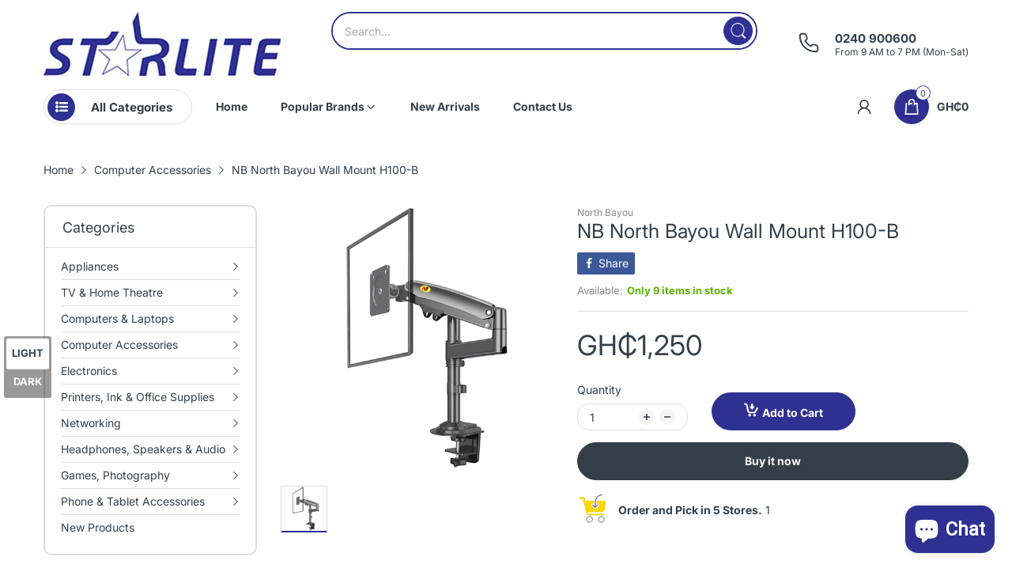

--- FILE ---
content_type: application/javascript; charset=utf-8
request_url: https://searchanise-ef84.kxcdn.com/preload_data.2h4b2M9X6R.js
body_size: 10722
content:
window.Searchanise.preloadedSuggestions=['hdmi cable','external hard drive','hp laptop','laptop stand','computer monitor','hard drive','pen drive','usb hub','type c','power bank','tp link','wireless mouse','usb c','laptop bags','bluetooth speaker','hp printer','epson projector','usb c hub','sd card','type c adapter','tv stand','laptop bag','wireless keyboard','monitor stand','mouse pad','ps4 games','ssd drive','extension board','hdmi splitter','dell laptop','hp laptops','projector screen','graphics card','access point','head phone','digital camera','ring light','dell monitor','hp printers','usb c adapter','air fryer','type c to hdmi','desktop computers','case logic','apc ups','type c hub','jbl headphones','hp ink','logitech mouse','cat 6 cable','hard disk','ear buds','smart tv','hp monitor','hp toner','keyboard and mouse','sound bar','ps4 console','wifi extender','usb cable','type c cable','memory card','iphone charger','macbook pro','all in one desktop','wall mount','samsung tablet','bluetooth headset','logitech headset','flash drive','external drive','hdmi to vga','wireless charger','gaming laptop','power supply','ps4 controller','ps5 console','usb to hdmi','gaming mouse','mobile phones','wireless microphone','bluetooth mouse','dell laptops','air conditioner','poe switch','lenovo laptops','audio cable','paper shredder','epson printer','all in one','monitor mount','external ssd','vga to hdmi','iphone case','hp pavilion','phone stand','laptop charger','smart watch','wifi router','wireless headphones','docking station','samsung galaxy','ddr4 ram','gaming keyboard','tv wall mount','jbl speakers','type c to usb','microsoft office','laptop battery','computer speakers','logitech webcam','network cabinet','rice cooker','hp envy','micro sd','card reader','ip camera','tripod stand','bluetooth speakers','hdmi extender','usb c cable','water dispenser','network cable','rechargeable battery','washing machine','car charger','hp desktop','web cam','display port','tp-link router','usb microphone','cctv camera','desk mat','ear phones','power cord','power adapter','wireless adapter','vga cable','ps5 games','wifi range extender','ups battery','samsung tv','iphone 12 pro max','tv mount','step down','canon camera','wireless router','hp laserjet','type c charger','play station','micro sd card','desktop computer','promate bag','phone holder','samsung phones','ddr3 ram','wifi adapter','ethernet cable','4g router','apple watch','hp 415a','graphic card','aux cable','promate type c','ps4 pro','printer cable','tablet stand','laptop case','ipad case','display port cable','bluetooth adapter','lenovo thinkpad','usb extension cable','pen drives','cat6 cable','philips iron','home theater','usb adapter','step down transformer','gaming headset','laptop sleeve','barcode scanner','optical cable','ps5 controller','iphone x','dp to hdmi','capture card','usb c charger','system unit','patch panel','airpods pro','rj45 connectors','usb to lan','external hdd','projector stand','panasonic phone','4k monitor','promate hub','wireless keyboard and mouse','ssd drives','smart phone','monitor screen','logitech keyboard','nintendo switch','led light','sony headphones','macbook air','hdmi to usb','gaming pc','dell optiplex','projector projector','sound card','phone tripod','24 port switch','canon printer','ipad pro','hard drive case','ethernet adapter','usb to usb','vga to hdmi converter','dell latitude','ssd external hard drive','mi box','usb to type c','air condition','usb type c','samsung charger','bluetooth keyboard','cat6 cables','dell server','1tb hdd','hp ink 953','dell xps','ugreen type c','sim router','north bayou','network tools','usb extension','hp 207a','hp laptop i5','lan cable','tp link access point','chromebook laptop','usb flash drive','gigabit switch','portable scanner','monitor arm','hp laserjet printer','power cable','usb wireless adapter','cable management','hikvision ip camera','iphone 8 plus','security camera','tp link router','4g mifi','gas cooker','hdmi switch','canon copier','lightning cable','hp spectre','philips blender','iphone cable','digital voice recorder','food processor','windows 10 pro','microsoft surface pro','smart ups','game controller','network card','hdmi cables','polaroid camera','amazon fire tv stick','iphone 11 pro max','gaming monitor','range extender','usb-c hub','fridge guard','hdmi adapter','internal hard drive','nvme ssd','hp toners','computer software','hp envy x360','lenovo laptop','color printer','hdmi converter','video capture card','hp pavilion x360','all in one pc','face plate','awp ups','hard disk drive','go pro','usb c to hdmi','laptop backpack','voice recorder','sd card reader','play station 4','galaxy buds','lg monitor','ip phone','micro usb','usb drive','printer cartridge','ubiquiti unifi uap-ac-pro-us','external hard drive 2tb','dell keyboard','wireless headset','game pad','screen protector','type c to type c','sata hdd','core i5','display to hdmi','samsung\'s phone','wireless access point','8gb ram ddr4','coffee maker','nvidia graphic cards','android tv','16gb ram','head phones','16 port switch','dell desktop','desk mount','steam iron','sandisk ssd','1tb ssd','magic keyboard','dock station','mini hdmi','fire stick','m.2 ssd','panasonic phones','iphone 11 pro','car accessories','bluetooth headphones','ssd 1tb','lg tv','hp spectre x360','android tablet','xbox one','nas drive','back pack','epson ink','usb charger','mobile phone','apple charger','hp mouse','crucial ssd','usb to ethernet adapter','8gb ram','hp elitebook','type c to ethernet','jbl go 3','apple airpods','dell mouse','network switch','external hard drives','wifi repeater','gaming mouse pad','home theatre','hp colour printers','all in one printer','usb to usb c','promate usb c','sound system','mp3 player','8 port switch','camera tripod','hikvision camera','wireless hdmi','32 inch tv','laptop ram','patch cable','hp omen','vga card','harman kardon','microwave oven','camera bag','27 inch monitor','console cable','desktop pc','hp charger','dtech hdmi','web camera','rack cabinet','hp 410a','external hard disk','cooling pad','laptop hard drive','sony speaker','phone case','hp battery','external hard drive case','external case','video card','wireless earbuds','garmin gps','video capture','micro hdmi','sandisk ssd portable 1tb','hp laptop i7','data cable','wireless ear','sata ssd','access control','hair dryer','apple laptop','core i5 laptops','ear phone\'s','mini hdmi to hdmi','power banks','table top fridge','32 inch monitor','tv box','stylus pen','wire stripper','usb to hdmi adapter','jbl speaker','usb wifi adapter','dell vostro','hair clipper','battery charger','1tb external drive','fit bit','receipt printer','dell xps 13','micro usb cable','google chromecast','laptop computers','hp 203a','usb dongle','hp probook','standing fan','usb wifi','pos printer','all in one desktop computer','display port to hdmi','ssd case','desktop monitor','macbook charger','head set','tv guard','usb type c hub','ap access','4tb hard drive','dtech hdmi cable','sandisk drive','usb hub 3.0','usb sound card','chrome cast','phone charger','computer monitors','tp-link switch','memory card reader','case logic back pack','bluetooth receiver','unifi ap','my cloud','usb to vga','ddr4 8gb','harman kardon onyx studio 6','nas storage','sollatek voltage stabilizer','hp 201a','mfp m283fdw','kaspersky internet security','apple iphones','wireless mouse and keyboard','hdmi splitter 8','laptop i3','hp i5','windows server','audio adapter','instax film','call of duty','cable ties','hp probook 450','d link','screwdriver set','antivirus software','usb modem','laptop hp','label printer','jbl tune','hp 17a','mechanical keyboard','travel adapter','hp i7','apple tv','car phone holder','usb type c adapter','cat6 cables 305','bruhm tv','magic mouse','crimping tool','speaker bluetooth','wireless card','apple pencil','apple mouse','xbox one controller','rj45 to usb','color laserjet','hp 106a','type c converter','jbl earbuds','playstation games','scanner hp','projector epson','usb keyboard','mobile wifi','surge protector','laser pointer','hp 59a toner','macbook pro case','logitech wireless mouse','hp 80a','hp deskjet printer','jbl charge 5','dash cam','vga splitter','apple adapter','hp laser jet pro mfp','instax mini','philips kettle','projector mount','1tb hard drive','hikvision cameras 8 channel dvr','usb bluetooth adapter','iphone 13 case','bluetooth earpiece','usb c p','usb port','philips shaver','tv stand mount','video camera','cordless mouse','western digital','sandisk extreme','sony playstation','hp officejet pro','samsung phone','power supply unit','wired mouse','asus laptop','patch cord','cash drawer','laptop i7','ssd m2','dp to vga','cordless phone','usb-c adapter','microsoft mouse','17a toner','hp keyboard','dlink switch','mobile router','tablet holder','hdmi to','hp 85a','vacuum cleaner','fm radio','dp cable','touchscreen laptop','i3 laptops','usb cable male to female','usb c ethernet','tv samsung','hp 26a','sony camera','hdmi 50m','playstation 4 console','power extension board','xbox series x','philips airfryer','usb type c to hdmi','core i7','dell inspiron','hdmi mini','4k tv','printer ink','hp mfp','usb pen drive','usb to ethernet','iphone cases','hdmi vga','i7 laptop','seagate external hard drive','tv bracket','type c to lan','dlink port poe switch','4gb ddr3','canon toner','dell monitor 24','server rack','12 pro max','touch screen laptop','ps4 game','dell inspiron 15','macbook case','ceiling fan','usb c to usb c power cable','jbl party box','hdmi cable 10m','ugreen usb','toner hp','core i3','network storage','ac adapter','sd cards','tv antenna','power line','microsoft surface','512gb ssd','phone cases','camera stand','hp pavilion 14','hp scanner','usb to lan adapter','network adapter','hp laptop charger','hdmi cable 30m','ipad pro 12.9','curved monitor','jbl flip 4','case logic bag','hp 05a','hp ink 305','garment steamer','smart phones','hp laptop battery','usb c to usb c','ubiquiti unifi','wireless extender','docking station for laptop','counting machine','sony recorder','hdmi usb','android tablets','usb 3.0 hub','hp 415a black toner cartridge','internal ssd','usb ethernet adapter','usb hdmi','2tb ssd','hp cartridges','a3 printer','dual core','sata cable','vga to hdmi adapter','epson printers','dell charger','display monitor','hikvision nvr','keystone jacks','hdmi to usb c','4u cabinet','hp color laserjet mfp','chest freezer','i3 laptop','laptops computers','jbl flip 5','bose headphones','cable tester','hard drives','mini display to hdmi','power distribution unit','mercury ups','play station 5','dell laptop i7','tp link switch','tv sta','hp 207a black','ubiquiti switch','m2 ssd enclosure','lenovo i5','laptop i5','power extension','display port to vga','hp desktop computer','display cable','hp monitor 27','laptop computer','voltage stabilizer','ups 1000va','tp-link archer','hard drive 500gb','jbl charge 4','hp deskjet','wireless bluetooth','phones accessories','usb mouse','tv remote','24 inch monitor','i5 laptop','poe adapter','case logic bags','apple keyboard','samsung microwave','ugreen cat6','8gb ram ddr3','load balance','iphone accessories','cable manager','promate primehub','sollatek surge protector','mac keyboard','canon scanner','canon ink','bluetooth transmitter','cable tie','samsung soundbar','car bluetooth','lg smart tv','dell battery','android box','apple lightning cable','iphone 12 case','asano tv','type c docking','usbc adapter','bose speakers','optical digital audio cable','rj45 connector','multiple usb ports','hdd case','laser printer','ipad air','hdmi 5m','computer bags','usb extender','wireless charging','anti virus','nb north bayou','barcode printer','bruhm fridge','usb network adapter','mooved tv','wifi antenna','computer memory card','48 port switch','coaxial cable','canon ir','huawei phones','hp elitebook 840','dvd player','audio jack','graphic cards','cisco switch','hdmi video capture','xbox controller','5 port switch','ps vita','computer processor','type c to usb adapter','printer hp','ethernet to usb','google home mini','samsung buds','iphone charger type c','hdmi type c','samsung tab','ear piece','phone mount','usb lan','tv wall bracket','tool set','4 in 1 usb c','kenwood sandwich maker','usb type c cable','mini projector','hp laptop i3','256gb ssd drive','optical mouse','hdmi to display port','smart watches','vga hdmi','logitech keyboard and mouse','hdmi to hdmi','network switches','philips air fryer','fm radio player with blue tooth','iphone 12 pro','wifi card','panasonic blender','headphone stand','projector screen tripod','hp officejet','toner cartridge','canon selphy','hp ink cartridge','surface pro','wifi usb','2tb hdd','type c to type a','google pixel','usb to hdmi converter','pen drive 8gb','gaming laptops','desktop stand','pos machine','android charger','dlink router','ear bud','washing machines','bluetooth usb','apple watch series','bag pack','rca cable','air cooler','ssd enclosure','hp laserjet pro mfp','gaming desktop','usb c hdmi','mini computer','micro sd cards','ssd sata','dtech hdmi extender','hard drive 1tb','usb headset','led monitors','lenovo thinkpad laptops','4g lte','ip phones','12u cabinet','hp 83a toner','alienware laptop','noise cancelling','laptop cooler','gift card','power station','computer mouse','apple macbook pro','d link cable','50 inch tv','hdmi switcher','promate speaker','amazon alexa','ssd drive 1tb','power protection','lenovo charger','colour laser printer','promate usb c hub','512gb ssd m.2','hdmi to mini hdmi','dell alienware','hdmi to dp','echo dot','hdmi connector','utp cable','hands free','aio desktop','gaming computer','wi-fi extender','wired keyboard','dell precision','windows software','do to hdmi','laptop dell','jbl boombox','8 port gigabit switch','4gb ram','speaker cable','tp link outdoor','nano station','lightning to','table mat','jbl microphone','conference camera','external drives','d link router','gaming headphones','audio connector','logitech wireless keyboard','acer projector','usb printer cable','sandisk sd','phone watch','switch 6 port','solid state drive','hdmi cable 5m','jbl wireless microphone','samsung tablets','iphone 13 pro case','external hard','fast charger','led lights','dell i5','desk pad','apple cable','headphone with mic','lap top bags','usb a','philips juicer','hand blender','ssd hard drive','kisonli speaker','43 inches tv','aaa battery','hp computers','transcend 4tb','lan to usb','selfie stick','mini speaker','samsung a','hard disk case','cooling fan','monitor light','85a toner','promate power bank','hdmi to av','hdmi cable 15m','hp 44a toner','x printer','jack adapter','transcend 2tb','u green','lenovo yoga','hdmi to dvi','raspberry pi','telephone handset cordless','music box','9u cabinet','hp 26a toner','mini p','monitor stand mount','projector ceiling mount','usb 3.0 cable','home pod','wireless earphones','nokia phone','mesh pro','laser jet','pc monitor','hp pavilion 15 intel core i5','nvidia geforce','last of us','jbl soundbar','hp probook 450 laptop','desk phones','usb b','to link','ink cartridge','flash memories','usb type to micro usb','hp all in one desktop','hp i3 laptop','video conference','dual shock','16 port poe','jbl clip 4','play station 3','apc easy ups 800va back-up','2tb external','nas server','usb cable male to male','recording microphones','hp wireless mouse','sim card','gas burner','8gb ddr4','10m hdmi cable','epson projectors','asus laptops','1tb external hard drive','gaming monitors','apple airpods pro','micro usb adapter','hp color laserjet','usb c extension','external drive case','19 inch monitor','chrome book','promate headphone','hp 305a','iphone 7 plus','1 tb hard drive','jbl live','anker soundcore','patch panels','kaspersky anti-virus','4 port switch','side pack','hp x360','music player','unifi ac','6u cabinet','touch screen','1tb ssd m.2','vertux mouse','410a black','cisco router','audio splitter','thermal printer','ssd external','hp 19a','hdmi hub','hard d','memory cards','d-link switch','i5 desktop','hp envy laptop','hp 250 g8','sony headphone','mifi device','party box','tp link wifi range extender','mic cable','laptop cover','sdi cable','flat screen tv','multiple sockets','gaming keyboard and mouse','wired headphone','nintendo switch console','usb-c to hdmi','mini usb','n computer','hdmi to lan','laptop accessories','hp wireless keyboard','iphone earphones','hard drive 2.5','13 inch laptop','acer laptops','type c to samsung chargers','iphone xs max','led tv','selfie ring light','cctv cameras','usb speakers','hp laptops i5','projector screen electric','microphone for pc','4k uhd tv','59a toner','hp 953 ink','hdmi 10m','laserjet pro','rock stand','26a toner','imac desktop','apple watch charger','hp all in one','ssd 512gb','usb c to c','wireless usb adapter','camera battery','deep fryer','cell phone','jbl go','ugreen type c adapter','wireless wi-fi','wireless ap','all projectors','lte router','binding machine','iphone 5s','dell all in one computer','ipad pro case','jbl headset','fibre hdmi cable','tp smart','jbl go 2','sony headset','hp 59a','hp i3','hp aio','usb chargers','vga converter','dvi cable','gift cards','lenovo ideapad','4gb ram ddr4','mini laptop','dvi to hdmi','laptop bag backpack','usb to serial','cleaning set','hp fan','samsung galaxy tab','lenovo desktop','4k hdmi','aa batteries','fire tv','sata to usb','3 in 1 desktop','usb dock','toshiba external','sandisk ultra','panasonic pbx','vertux keyboard','bluetooth microphone','hdmi cable 50m','tv asano','tp link deco','kenwood blender','4k hdmi cable','hdmi to type c','ps4 pro console','portable hard drive','network attached storage','sandwich maker','hdmi splitter 2','ram ddr4','i phone','usb a to hdmi','thunderbolt 2 to thunderbolt 3','type c hub 8 in 1','desktop all in one','type c to vga','wireless printer','usb lan adapter','otg type c','4u rack','audio cabl','beats 3 wireless','203a black','faceplate and keystone','usb 3.0 type a','smart home','laptop hdd','apple pencil 2','beats headset','samsung galaxy 10','photo printer','battery charge','dell inspiron i7','external dvd writer','ddr3 laptop ram','apple usb c','usb audio','computer speaker','canon pixma','iphone 6s','mouse mat','hp printer cartridges','jbl sound bar','2tb hard','laptop keyboard','desktop hard drive','audio cable y','rj45 cable','500gb ssd','philips steam iron','toshiba laptop','lenovo laptop charger','sound core','ssd internal','acer laptop','64gb pen drive','usb to rj45','panasonic tv','hp laptops i3','iphone 13 pro max','polaroid film','dell i7','hp nvidia','hp laser jet','kvm switch','cable audio','connector for macbook','promate cable','id card','ssd laptops','3.5 audio cable','hp pen drive','hp 80a toner','hp core i5-1135g7','fujifilm instax','hdmi cable 100m','laptop memory','air pods','ethernet switch','usb charging','canon lens','hdmi to vga cable','tablet mount','hp 24 monitor','ps4 console and pad','promate headphones','hp 117a','microphone stand','nb tv stand','32 inch television','mac book pro','ipad stand','hp printer black','usb cable a to usb c cable','ddr4 2666 16gb laptop ram','micro hdmi to hdmi','hp elite','audio jack adapter','hp ink 63 color','mi tv stick','55 inch tv','hp pavilion 15','12v7ah battery','wireless camera','ip cam','hdmi 20m','thunderbolt to hdmi','external drive 1 tb','philips extension','hdmi ethernet','fm transmitter','fitness watches','portable ssd','thunderbolt hub','telephone cable','electric kettle','iphone 12 pro max cases','cat 6 cables','ultra wide','network tool kit','energizer battery','voltage regulator','door bell','displayport to hdmi','651a black','hp 27f','bluetooth earphone','hdmi extender cat6 60m','4g modem','laptops laptops','hdmi to vga adaptor','tv stick','dtech usb to vga converter dt-6510','wireless display','m2 ssd','philips projector','network tester','hdmi 30m','hp la','hp 952 ink','vga to display port','hp 410a toner','hp server','pcie wireless wifi card','lcd tv mount','any cast','networking tools','ssd 2tb','desktop ram','type c to lightning','laptop monitor','jbl partybox','desk phone','instant camera','hp 207 a','hp flash drive','vertux swiftpad','iphone xr','tripod phone stand','hp 203a cartridges','hp 131a','wd red','android cable','pro max','go pro hero','galaxy tab','9v battery','projector epson eb-2165w','hp toner 17a','mesh router','digital cameras','lan adapter','car stereo','hp cat','power adaptor','sollatek surge','wireless keyboard mouse','iphone 12 pro cases','dlink cable','type c hdmi','for fridges','asano smart tv','bluetooth dongle','usb c adaptor','type c hard drive','green 3d privacy glass screen protector','ipad keyboard','jbl party','40 inch tv','toner hp colour','usb speaker','hdmi cable 20m','panasonic cordless','hdmi cable 1m','logitech h390','hp 953 black ink cartridge l0s58ae','dell xps 15','gaming mousepad','need for speed','microsoft surface pro book','hp desktop i7','telephone handsets','hp laser jet pro','network bullet camera','desktop i5','usb c to usb 3.0','video games','usb to network','tv stands','wireless ac router','ps4 slim','aa rechargeable battery','dell optiplex 3070','laptop hp laptop','dual monitor stand','wi-fi router','av to hdmi','hdmi female','smart switch','android mobile phones','speaker and mic','surveillance hard drive','wall charger','battery pack','keyboard cover','ups 1500va','8tb hard drive','mouse wireless','gaming keyboards','surveillance camera','cat 5e','epson project','hdmi pci card','hp laser','hp laptop 14','fellowes shredder','wd purple','mini pc','ubiquiti litebeam lbe-5ac-gen2','samsung ssd','bluetooth headphone','table top','inkjet printer','2 tb hdd','laptop core i5','i7 desktop','ipad mini 2 screen','kenwood kettle','cable cat6','nikon camera','smart bulb','type c usb hub','otg adapter','tv nasco','screen cleaner','portable monitor','camera drones','external hard drive 1tb','ceiling mount','presentation remote','tablet windows','mobile printer','panasonic home','vga to usb','24 port gigabit switch','logitech headset h390','ssd external drive','16 port gigabit switch','patch cords','mi tv','2tb hard drive','i3 desktop','tablet case','awp ups 2000va','iphone 11 pro max phones','av port','130a toner','8gb ddr3l','8gb ram laptop','macbook pro laptop','car power','mouse and keyboard','sandisk extreme pro','laptop back pack','re max','cat6 cables box','ps5 controller dualsense','optical audio cable','kitchen appliances','ps4 pad','78a toner','ps5 game','ubiquiti wireless router','lg sound bar','1 tb external hard drive','samsung monitor','logitech conference','vga adapter','dp to dp','dell wireless','jbl headphone','security camera\'s','rechargeable batteries','hdmi to vga convertor','canon printers','projector s','ugreen cable','twin tub washing machine','android tv box','dell laptop charger','photo paper','camera batteries','mac mini','philip iron','fiber optic cable','samsung sound bar','laserjet printer','hand mixer','ugreen hdmi cable','charging cable','hp 305 ink','av cable','dtech usb hub','pc head phone','wifi dongle','lighting cable','20m hdmi cable','internet cable','ugreen bluetooth','8 port poe','macbook pro charger','logitech connect 960 conference camera','tripod for camera','tab standard','usb card reader','hdmi micro','logitech combo','camera flash','tv accessories','wireless speaker','switch 24 port','link hub','jbl flip','hp 963 ink cartridge','airpod pro','pa systems','fuji film','120hz monitor','hdmi fiber cable','extension cable','laptop fan','hp 27 monitor','12v batteries','hp laserjet pro','hp 415a yellow toner cartridge','12 port switch','cloud key','laptop bag 14','hp laptop batteries','hp ink 63 black','30a toner','hp deskjet 2710','ac lite','hp 24f','adjustable tv mount','photo copier','type c to hdmi & usb','utp cable box','usb type 3.0 to usb type a','logitech headset h340','usb c to usb a','black toner','ssd nvme','usb stick','canon eos','24 port poe switch','hdmi port','fiber hdmi 25m','hdmi 15m','desktop i7','motherboards for computer','128 micro sd cards','usb c hub adapter for macbook pro','wireless headphone','power beam','mini dp','backpack bags','flash drives','managed switch','camera usb','laptop covers','signature pads','2000va ups','alarm clock','gaming headsets','hdmi capture','ups batteries','laptop cooling pad','core i3 laptop','tv 43 inch','hp ink 952','512 ssd drive','hp 78a','usb converter','ps5 game console','sony rec','hard drive reader','samsung tv 50','network cable box','logitech k400','external hard disk drive','27 inch dell monitor','tv set','case logi','internet adapter','techno phone','logitec mouse','load balancer','kaspersky internet','hdmi cable 40m','samsung earbuds','usb mini','sata hdd 500','card printer','media converter','dell wireless mouse','4g lte router','bluetooth usb adapter','128a toners','panasonic microwave','air conditioning','external hard drive ssd','small tv','x box','smart speakers','laserjet pro mfp','jbl pulse 4','hp laserjet pro m102 a printer','6u rack','dell laptop battery','1tb hdd external drive','type c to micro usb','ps4 headset','usb and type c port','computer 3 in one','power cables','canon battery','macbook pro accessories','external disk','mini display port','ugreen type c to usb','hp 17a toner','router with sim slot','hp laptop with','hp monitor 24','hp core i3','god of war','mini keyboard','server ram','macbook type c cable','office printers','bruhm air conditioner','ac power cable','mesh wifi','promate headset','projector pointer','cartridges hp ink 963','16gb pen drive','portable projector','samsung galaxy buds','philips coffee','chigo tv','samsung accessories','nb north','jbl xtreme 3','42u rack','cat 6e','tv bruhm','ips monitor','promate adapter','wifi mini','hdmi fiber','load balance router','case logic backpack','jbl charge','steering wheel','epson pos receipt printer tm-t20ii','range extenders','hair clippers','epson ribbon','4k webcam','usb 3 to c','apple chargers','ear fun','6tb hard drive','projector wall mounted','usb dock station','case sleeve','philips rice cooker','usb-c hdmi','network tool box','wifi usb adapter','apple earpod','logitech pointer','iphone x case','document scanner','edge router','wi-fi adapter','camera accessories','recording devices','ugreen hdmi','hp color laser jet pro','samsung fridges','blu ray','cd r','500gb hard drive','over ear','16 channel dvr','hp 126a','far cry','hp usb keyboard','type c to','vga hdmi cable','ssd card','camera cable','1tb external','promate laptop stand','1500va ups','workstation computer','hp laserjet pro 400','32gb ddr4 ram','usb to sata','hp all in one printer','bluetooth controller','usb c card reader','dell all in one','type c audio','hp 53a toner','hp color laserjet pro mfp','sd card adapter','05a toner','access point ap for wireless internet','skyworth tv','ear phone','usb network','logitech keyboard & mouse mk270','usb ethernet','car mp3 bluetooth','mesh ubiquiti','ups 2000va','samsung galaxy phones','harman kardon onyx 5','hdmi transmitter','hp headset','hp color laserjet cartridges','sandisk micro sd','3.5 mm aux','thermal paper roll','ipad pro 11','55a toner','ram ddr3','wd exter','pen tablet','hp elite book','usb male to male','usb vga','barcode printers','usb c flash drive','dell 3080 desktop','desk label','smart plug','desktop i3','ssd 128gb','anker powercore 20000 power bank','promate all','samsung j4 phone','bluetooth keyboard and mouse','laptop dual core','drum unit','jbl battery','desktop mount','apple earphone','apple lightning to audio jack','printer a4','dell monitor 27','docking station usb 3.0','kenwood food','micro usb to hdmi','dell optiplex 7070','desk mate','hdd 500gb','my passport','light box','type c to usb cable','a4 paper','matrix switch','car cam','27inch monitor','207a cyan','electric cooker','cl bag','4tb external hard drive','mortal kombat','portable drive','network rack','set of computer','headset h340','samsung a51','to hdmi','dell laptop screen','finger print','playstation 4 pro','rock metal','cable organizer','hp 82a','case enclosure','beats wireless','spider man','digital tv','to usb','id card printer','sim card router','network tool','sony soundbar','vpn router','tab s7','tec no','samsung smart tv','hp envy 15','power guard','huawei watch','dlink cat6','43 inch tv','laptop lock','toaster maker','asus charger','speaker stand','school bags','panasonic telephone','universal router','zebra card printer','144hz monitor','65 inch television','car fm','bnc connector','dtech usb','beats ear phone','screw driver','hp 117a black','ps4 controllers','ram 8gb laptop','usb in to usb out','fibre cable','table camera','laptop hard disk','cable adapter','step-down transformer','type c connectors','micro usb a hdmi','power switch','audio usb','eufy security','ethernet to hdmi','game controllers','usb drive 8gb','us to ethernet','used laptops','microsoft office 2019','eufy camera','core i5 laptop','smart light','xiaomi mi box s 4k ultra hd android tv box','hard drive 2tb','life note 3i','hp spectre laptop','apple type c','canon c-exv','ssd 256gb','unifi outdoor','mfp color','galaxy watch','iphone se','charger phone','24 inch tv','ddr4 16gb','phone chargers','hdmi cable male to male','wireless repeater','hp all-in-one','20m hdmi','printers mfp','256 ssd drive','128gb ssd','42u cabinet','106a toner','scan disk','tp-link ac1750','general ups','512 gb ssd','cd drive','landline phones','serial to usb','107a toner','logitech mx','punch down','32u 600x800','hp deskjet 2130','hd camera','pen drive 64gb','electric doorbells','laserjet mfp','jbl bar','ups battery 12v','san disk','201a toner','external hard disk case','iphone earbuds','phone cord','xbox controls','ho laptop','iphone 11 case','network kit','pos computer','phones speaker','kenwood microwave','dtech splitter','tp link wifi extender','100m cat5e/6 cable','cat cables','aaaa battery','dell i3','256gb ssd','storage drive','laser jet pro','seagate external drive','apple pen','usb splitter','mooved tv 43','portable speakers','mi stick','toner cartridges','level u','sony dualshock 4 controller','benq projector','type c to rj45','hdmi to displayport','mouse pads','laptop chargers','sound jack','camera lens','moved tv','head phone with microphone','computer case','sd card 32gb','hp office','wireless dongle','starlite ram','sata hdd drive','106a black','hp 290 mt','ps2 ps3','external ha','pc screen','pc speaker','transcend 1tb','gaming system unit','money machine','speaker wired','universal adapter','ink refill','type c usb adapter','hp scanjet','128gb flashdrive','hp core i5','webcam stand','desktop mat','hp pavilion i5','wd my cloud home','dell mouse ms116','phone mic','hdmi capture card','finger access','video conference systems','thinkpad laptop','powered usb','hdmi audio','samsung laptop','lightning to usb converter','usb c to usb 3','display port adapter','over-ear headphones','display to vga','cat 6 outdoor','portable battery','internal hdd','56a black','usb type a','rock type c','tv smart','keyboard mouse','11 pro max','hdmi to rf','keystone rj45','fiber cable','sony ear','print server','headphone adapter','network adaptor','computer bag','windows 10 professional','ink toner hp','32gb pen drive','usb c to a adapter','green pencil','tp-link ac2600 range extender re650','track pad','smart 3 plus','desk stand','hot plates','cat6e cable','server cabinet','seagate internal hard drive 2.5 inch 2tb','display port to vga adapter','dvi to vga','cast device','lightning adapter','laptop hard','ac guard','wired headset','epson l3150','type c to type c adapter cable','205a toner','internal hard disk','sound systems','hp gaming laptop','flatbed scanner','color laser','headphone jack','jbl wave','cake mixer','4tb external','hp colour printer','power port','external storage','noise cancellation','rj45 to','wireless power bank','vga to vga','hp laserjet toner','core i5 desktop','hp colo','google tv','tp link wireless usb','jbl clip','hp 30a','signature pad','ddr3 4gb ram','type c connector','tablets for children','canon ink 445','dispenser water','nintendo games','camera memory','warranty checks','tools box','led monitor','7 in 1 usb c adapter','ups apc','braun silk','hikvision kit','charging adapter','car radio','32u 600x600','speaker microphone','vacuum blower','hp laser jet pro printer','projector bag','usb 3.0 to hdmi','150a toner','tv chigo','buds live','sony projector','tp link poe','dp to hdmi converter','40 inches television','promate wireless','jbl wave 200tws','chrome os','extension boards','bluetooth tp','iphone 7 case','usb headphone','ugreen hub','hp dual core','point to point','usb cable micro','laptops i7','dell optiplex i5','hp elite desk','ups power supply','acer aspire','pdu fixing','lenovo thinkpad x1 carbon laptop','usb c to vga','garmin etrex 10','dell poweredge','mac charger','led strip','1tb hdd 2.5','ssd reader','modem router','portable speaker','2k monitor','cat cable','type c hub for mac','promate power','splitter hdmi','samsung note 9','mac book','book binder','gaming ear','lenovo ideapad 5','used computers','external cd drive','nba 2k21','samsung a71','laptop ssd','apple macbook pro 13','125a toner','cf card','a4 sheet','mfp m277dw','mini oven','archer c80','usb to hdmi cable','i5 ssd','22 inch monitor','network power','ssd adapter','hp toner cartridges with','logitech c270','apple iphone','dell dock','apple usb c adapter','hp ink 123','tool bag','hp 12a','mifi box','coffee machine','monitor 4k','car mount','smart tv box','type c ethernet','wireless wifi','laptop screen 15.6','android usb cable','rock space','awp 2000va','microphone headset','silicone case','usb bluetooth','universal modem','school bag','i 9 desktop','tablets phones','double stand','pen drive 32gb','cctv power supply','laptops lenovo','patch panel 24 port','laptop computer i3','24 port switch gigabit','epson l805','hp smart','apple accessories','hp pavilion gaming','camera bags','rack server','tripod screen','audio connectors','hp laser printer','rack mount switch','laptop cooling','huawei router','hp m283fdw','fit band','dell inspiron 7000','router mesh','usb cables','ink solution','surface mouse','printer with network','hp ink 63','jbl flip 6','dell latitude e7240','jbl speaker flip','samsung type c','hp black toner','usb to usb hub','sony tv','usb connectors','panasonic battery','hp 24 port'];

--- FILE ---
content_type: application/javascript; charset=utf-8
request_url: https://searchanise-ef84.kxcdn.com/templates.2h4b2M9X6R.js
body_size: 1015
content:
Searchanise=window.Searchanise||{};Searchanise.templates={Platform:'shopify',StoreName:'Starlite',AutocompleteDescriptionStrings:3,AutocompleteCategoriesCount:0,AutocompletePagesCount:0,AutocompleteShowProductCode:'N',AutocompleteItem:'<li class="snize-ac-odd snize-product ${product_classes}" data-original-product-id="${original_product_id}" id="snize-ac-product-${product_id}"><a href="${autocomplete_link}" class="snize-item clearfix" draggable="false"><span class="snize-thumbnail"><img src="${image_link}" alt="${autocomplete_image_alt}" class="snize-item-image ${additional_image_classes}" style="max-width:70px;max-height:70px;" border="0"></span><span class="snize-overhidden">${autocomplete_product_ribbons_html}<span class="snize-title">${title}</span>${autocomplete_product_code_html}${autocomplete_product_attribute_html}<span class="snize-description">${description}</span>${autocomplete_prices_html}${autocomplete_in_stock_status_html}${reviews_html}</span></a></li>',AutocompleteResultsHTML:'<div style="text-align: center;"><a href="#" title="Exclusive sale"><img src="https://www.searchanise.com/images/sale_sign.jpg" style="display: inline;" /></a></div>',AutocompleteNoResultsHTML:'<p>Sorry, nothing found for [search_string].</p><p>Try some of our <a href="#" title="Bestsellers">bestsellers →</a>.</p>',AutocompleteResultsOrder:["suggestions","products","categories","pages"],LabelAutocompleteSku:'SKU',ResultsShow:'Y',ResultsPagesCount:0,ResultsCategoriesCount:0,ResultsShowActionButton:'add_to_cart',ResultsShowFiltersWithNoResults:'Y',ResultsShowCategoryImages:'N',ResultsShowPageImages:'N',SmartNavigationOverrideSeo:'Y',ShowBestsellingSorting:'Y',ShowDiscountSorting:'Y',LabelResultsSku:'SKU',CategorySortingRule:"searchanise",ShopifyCurrency:'GHS',ShopifyLocales:{"en":{"locale":"en","name":"English","primary":true,"published":true}},PriceFormatSymbol:'GH₵',PriceFormatBefore:'GH₵',PriceFormatDecimals:0,ColorsCSS:'div.snize-ac-results span.snize-title { color: #2E3192; }div.snize-ac-results li.snize-category a.snize-view-link { color: #2E3192; }div.snize-ac-results.snize-ac-results-mobile span.snize-title { color: #2E3192; }div.snize-ac-results.snize-ac-results-mobile li.snize-category { color: #2E3192; }div.snize-ac-results .snize-no-products-found-text .snize-no-products-found-link { color: #2E3192; }div.snize-ac-results div.snize-price-list { color: #2E3192; }div.snize-ac-results.snize-ac-results-mobile div.snize-price-list { color: #2E3192; }div.snize-ac-results li.snize-recent { color: #2E3192; }div.snize-ac-results.snize-ac-results-mobile li.snize-recent { color: #2E3192; }div.snize li.snize-product span.snize-title { color: #2E3192; }div.snize li.snize-category span.snize-title { color: #2E3192; }div.snize li.snize-page span.snize-title { color: #2E3192; }div.snize div.slider-container.snize-theme .back-bar .pointer { background-color: #2E3192; }div.snize ul.snize-product-filters-list li:hover span { color: #2E3192; }div.snize li.snize-no-products-found div.snize-no-products-found-text span a { color: #2E3192; }div.snize li.snize-product div.snize-price-list { color: #2E3192; }div.snize#snize_results.snize-mobile-design li.snize-product .snize-price-list .snize-price { color: #2E3192; }div.snize .snize-button { background-color: #2E3192; }#snize-modal-product-quick-view .snize-button { background-color: #2E3192; }#snize-modal-mobile-filters-dialog div.snize-product-filters-buttons-container button.snize-product-filters-show-products { background-color: #2E3192; }',ShowBrandBadge:'free'}